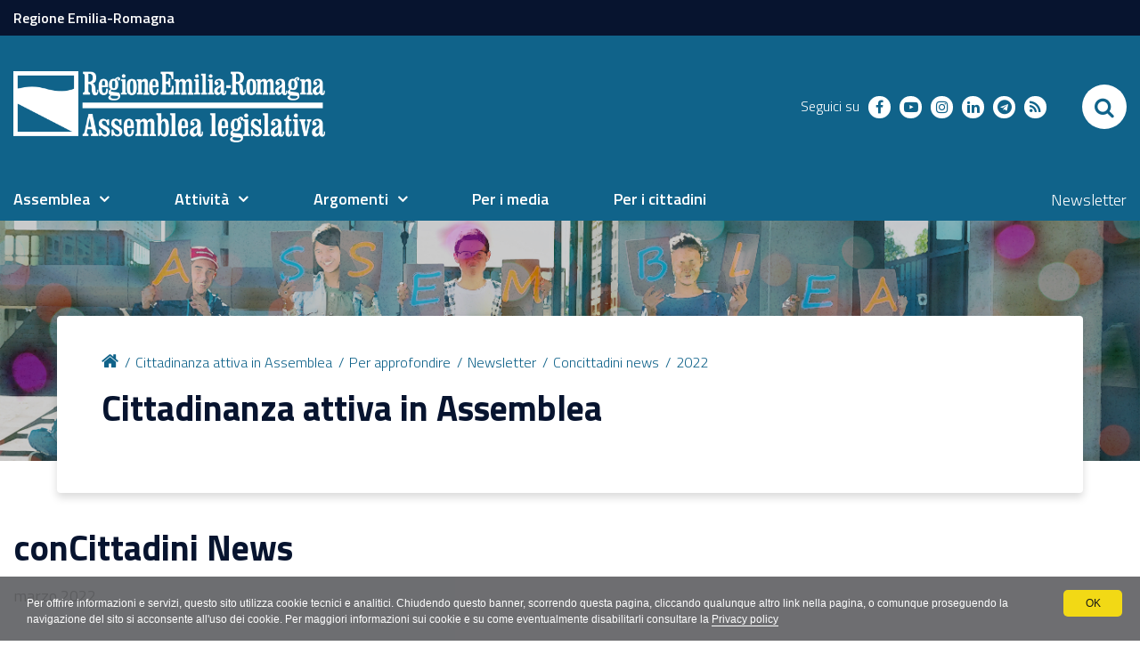

--- FILE ---
content_type: text/html;charset=utf-8
request_url: https://www.assemblea.emr.it/cittadinanza/per-approfondire/newsletter/concittadini-news/2022/concittadini-news-marzo-2022
body_size: 10886
content:
<!DOCTYPE html PUBLIC "-//W3C//DTD XHTML 1.0 Transitional//EN" "http://www.w3.org/TR/xhtml1/DTD/xhtml1-transitional.dtd">
<html xmlns="http://www.w3.org/1999/xhtml" lang="it" xml:lang="it">
<head><base href="https://www.assemblea.emr.it/cittadinanza/per-approfondire/newsletter/concittadini-news/2022/concittadini-news-marzo-2022" /><meta http-equiv="Content-Type" content="text/html; charset=utf-8" /><meta name="description" content="marzo 2022" /><meta name="robots" content="index, follow" /><link rel="canonical" href="https://www.assemblea.emr.it/cittadinanza/per-approfondire/newsletter/concittadini-news/2022/concittadini-news-marzo-2022" /><link rel="stylesheet" type="text/css" media="screen" href="https://www.assemblea.emr.it/portal_css/al_theme_agid/reset-cachekey-e71a56cfa298600f8da83efd20bbc08d.css" /><style type="text/css" media="screen">@import url(https://www.assemblea.emr.it/portal_css/al_theme_agid/base-cachekey-f2f1a55135a6fcde57aa041a5512e36f.css);</style><link rel="stylesheet" type="text/css" media="screen" href="https://www.assemblea.emr.it/portal_css/al_theme_agid/collective.js.jqueryui.custom.min-cachekey-e5a1a3682c8d558075108b547f1c6de7.css" /><style type="text/css" media="screen">@import url(https://www.assemblea.emr.it/portal_css/al_theme_agid/columns-cachekey-fad6d3e543f4e73738c88282671c311d.css);</style><link rel="stylesheet" type="text/css" media="screen" href="https://www.assemblea.emr.it/portal_css/al_theme_agid/resourcetinymce.stylesheetstinymce-cachekey-455d0a56ce66e55efdd1f74ec9f603f2.css" /><style type="text/css">@import url(https://www.assemblea.emr.it/portal_css/al_theme_agid/print-cachekey-51c0ba9f7bb16a5f218c5d791db38aaa.css);</style><link rel="stylesheet" type="text/css" media="screen" href="https://www.assemblea.emr.it/portal_css/al_theme_agid/resourceplone.app.discussion.stylesheetsdiscussion-cachekey-8d209e71b9fc4093b40d6a39a661e50f.css" /><link rel="stylesheet" type="text/css" media="all" href="https://www.assemblea.emr.it/portal_css/al_theme_agid/resourceContentWellPortlets.stylesContentWellPortlets-cachekey-c0978e829b899cd0dde689661ce2bd38.css" /><style type="text/css" media="screen">@import url(https://www.assemblea.emr.it/portal_css/al_theme_agid/resourceredturtle.portlet.content.stylesheetscontent-cachekey-241e49250df390f503d5eab8699ca9a3.css);</style><link rel="stylesheet" type="text/css" media="screen" href="https://www.assemblea.emr.it/portal_css/al_theme_agid/resourceplone.app.jquerytools.dateinput-cachekey-d511b8cb7c888e1514d37705bc78a363.css" /><style type="text/css" media="screen">@import url(https://www.assemblea.emr.it/portal_css/al_theme_agid/resourcecollective.flowplayer.cssflowplayer-cachekey-2c57d22c6ff6001f394b67f71c1d4617.css);</style><style type="text/css">@import url(https://www.assemblea.emr.it/portal_css/al_theme_agid/resourcerer.er_portletpage.stylesheetser_custom_columns-cachekey-179c8203af6ec1047688a4f11f614c9a.css);</style><style type="text/css" media="screen">@import url(https://www.assemblea.emr.it/portal_css/al_theme_agid/resourcerer.al.consigliere.stylesheetsconsigliere_main-cachekey-7c557fb05286e8a1c4ae8f2ebf476076.css);</style><style type="text/css" media="screen">@import url(https://www.assemblea.emr.it/portal_css/al_theme_agid/resourcerer.al.videobiblioteca.stylesheetsrer-al-videobiblioteca-cachekey-df224adfeea61d8f786c39b4123f6273.css);</style><style type="text/css" media="screen">@import url(https://www.assemblea.emr.it/portal_css/al_theme_agid/resourcerer.al.news.stylesheetsbase_al_news-cachekey-a93e683e407db7ee9edddc5d3de1b8e1.css);</style><link rel="stylesheet" type="text/css" media="screen" href="https://www.assemblea.emr.it/portal_css/al_theme_agid/resourcert.bulkmodify.resourcesbulk-modify-cachekey-4b4a6b1ea4a6f437e62267216238cb51.css" /><style type="text/css" media="screen">@import url(https://www.assemblea.emr.it/portal_css/al_theme_agid/resourcerer.al.sedstoreasatfilesedstoreasatfile-cachekey-4821ae5443c9080ac2741e175670422a.css);</style><link rel="stylesheet" type="text/css" media="screen" href="https://www.assemblea.emr.it/portal_css/al_theme_agid/resourcesl_stylesheetssocial_like-cachekey-6ba2c9fbd860787c032caf6cabafefe7.css" /><style type="text/css" media="screen">@import url(https://www.assemblea.emr.it/portal_css/al_theme_agid/resourcerer.sitesearch.stylesheetsbootstrap-nav.min-cachekey-d6b2f57c4c851b8842080a0e8de12c82.css);</style><style type="text/css">@import url(https://www.assemblea.emr.it/portal_css/al_theme_agid/resourceplonetruegallery-portlet-cachekey-41d6917d50a22a5e8967bd2effd8f820.css);</style><link rel="stylesheet" type="text/css" media="all" href="https://www.assemblea.emr.it/portal_css/al_theme_agid/resourcerer.cookieconsent.resourcescookiepolicy-cachekey-759108e6f57d82150da7ec5c996ab49d.css" /><style type="text/css" media="screen">@import url(https://www.assemblea.emr.it/portal_css/al_theme_agid/resourcecollective.editablemenueditablemenu-cachekey-4b2c5c838e439df73702086d24354ba2.css);</style><link rel="stylesheet" type="text/css" href="https://www.assemblea.emr.it/portal_css/al_theme_agid/++resource++al.theme.agid.stylesheets/slick.css" /><link rel="stylesheet" type="text/css" href="https://www.assemblea.emr.it/portal_css/al_theme_agid/++resource++al.theme.agid.stylesheets/slick-theme.css" /><link rel="stylesheet" type="text/css" href="https://www.assemblea.emr.it/portal_css/al_theme_agid/++resource++al.theme.agid.stylesheets/select2.min.css" /><link rel="stylesheet" type="text/css" href="https://www.assemblea.emr.it/portal_css/al_theme_agid/resourceal.theme.agid.stylesheetsmain-cachekey-05768b8b80adebc68e855f45fcdfd49a.css" /><link rel="stylesheet" type="text/css" href="https://www.assemblea.emr.it/portal_css/al_theme_agid/++resource++al.theme.agid.stylesheets/fontawesome/css/font-awesome.min.css" /><script type="text/javascript" src="https://www.assemblea.emr.it/portal_javascripts/al_theme_agid/resourceplone.app.jquery-cachekey-eeafa84a3c09b91b5dcd8d1d5ea7f72a.js"></script><script type="text/javascript" src="https://www.assemblea.emr.it/portal_javascripts/al_theme_agid/resourcecollective.flowplayerflowplayer.min-cachekey-b3e0777b527524a4210dc443fc0d1ca6.js"></script><script type="text/javascript" src="https://www.assemblea.emr.it/portal_javascripts/al_theme_agid/resourcecollective.rtvideo.mediacore.jwplayerjwplayer-cachekey-ad0837f43cda3a30e76361ddd669e8d4.js"></script><script type="text/javascript" src="https://www.assemblea.emr.it/portal_javascripts/al_theme_agid/resourcejquery-ui-i18n-cachekey-6f74ff9ffb60a67c295dc6368c90718a.js"></script><script type="text/javascript" src="https://www.assemblea.emr.it/portal_javascripts/al_theme_agid/collective.js.jqueryui.custom.min-cachekey-074feb930f0ab972bd2e0291d1b06915.js"></script><script type="text/javascript" src="https://www.assemblea.emr.it/portal_javascripts/al_theme_agid/resourcerer_searchpubblicazioni-cachekey-156f3a9284d0dd808d4f3066e17f3775.js"></script><script type="text/javascript" src="https://www.assemblea.emr.it/portal_javascripts/al_theme_agid/resourcesearch_comunicati-cachekey-26f3c4b56df725b2f55d30101f18e987.js"></script><script type="text/javascript" src="https://www.assemblea.emr.it/portal_javascripts/al_theme_agid/resourceplonetruegallery-portlet-cachekey-13cd9c1ac2d950f0bafb822aa94be252.js"></script><script type="text/collective.jsconfiguration.xml" id="cookieconsent-banner-configuration-label"><banner-configuration>
    <accept>OK</accept>
	<reject>Rifiuta</reject>
</banner-configuration>
</script><script type="text/collective.jsconfiguration.json" id="cookieconsent-banner-configuration">{"accept_on_click": false, "cookie_consent_configuration": [{"lang": "it", "privacy_link_url": "https://www.assemblea.emr.it/cittadinanza/per-approfondire/newsletter/footer/note-legali", "text": "Per offrire informazioni e servizi, questo sito utilizza cookie tecnici e analitici. Chiudendo questo banner, scorrendo questa pagina, cliccando qualunque altro link nella pagina, o comunque proseguendo la navigazione del sito si acconsente all'uso dei cookie. Per maggiori informazioni sui cookie e su come eventualmente disabilitarli consultare la <a href=\"https://www.assemblea.emr.it/cittadinanza/per-approfondire/newsletter/footer/note-legali\">Privacy policy</a>"}], "dashboard_url": "https://www.assemblea.emr.it/cittadinanza/per-approfondire/newsletter/@@optout-dashboard", "optout_configuration": [], "here_url": "https://www.assemblea.emr.it/cittadinanza/per-approfondire/newsletter/concittadini-news/2022/concittadini-news-marzo-2022", "actual_url": "https://www.assemblea.emr.it/cittadinanza/per-approfondire/newsletter/concittadini-news/2022/concittadini-news-marzo-2022", "portal_path": "/"}</script><link rel="canonical" href="https://www.assemblea.emr.it/cittadinanza/per-approfondire/newsletter/concittadini-news/2022/concittadini-news-marzo-2022" /><link rel="shortcut icon" type="image/x-icon" href="https://www.assemblea.emr.it/favicon.ico" /><link rel="apple-touch-icon" href="https://www.assemblea.emr.it/touch_icon.png" /><script type="text/javascript">
        jQuery(function($){
            $.datepicker.setDefaults(
                jQuery.extend($.datepicker.regional['it'],
                {dateFormat: 'dd/mm/yy'}));
        });
        </script><link rel="search" href="https://www.assemblea.emr.it/@@search" title="Cerca nel sito" /><style type="text/css">#subsiteTitle {background-image:url(https://www.assemblea.emr.it/cittadinanza/image)}#contentCarousel {}
        #subsiteTitle #subsiteTitleWrapper {
            border-bottom: 6px solid ;
        }
        </style><link rel="stylesheet" href="https://www.assemblea.emr.it/++resource++al.theme.agid.stylesheets/fonts.css" /><meta name="viewport" content="width=device-width, initial-scale=0.6666, maximum-scale=1.0, minimum-scale=0.6666" /><meta name="generator" content="Plone - http://plone.org" />
    <meta charset="utf-8" />
    <meta http-equiv="X-UA-Compatible" content="IE=edge" />
    <title>conCittadini News  — Assemblea legislativa. Regione Emilia-Romagna</title>

   <!-- <link href="./flaticon/flaticon.css" rel="stylesheet">
    <link href="./bootstrap.css" rel="stylesheet">
    <link href="./fontawesome/css/font-awesome.min.css" rel="stylesheet">
    <link href="./al.css?v=152" rel="stylesheet">
    <link href="./al_responsive.css?v=152" rel="stylesheet">
    <link href="./al_print.css?v=152" rel="stylesheet" media="print">-->


    
    <!-- HTML5 Shim and Respond.js IE8 support of HTML5 elements and media queries -->
    <!-- WARNING: Respond.js doesn't work if you view the page via file:// -->
    <!--[if lt IE 9]>
    <script src="https://oss.maxcdn.com/libs/html5shiv/3.7.0/html5shiv.js"></script>
    <script src="https://oss.maxcdn.com/libs/respond.js/1.4.2/respond.min.js"></script>
    <![endif]-->
    <!-- Bootstrap JavaScript -->
    <!-- <script src="./js/bootstrap.min.js"></script>
    <script src="./js/rtfixes.js"></script> -->
    <script src="/++theme++al_theme_agid/js/al-theme-agid.js"></script>
</head>

<body class="template-document_view portaltype-document site-assemblealegislativa section-cittadinanza subsection-per-approfondire subsection-per-approfondire-newsletter subsection-per-approfondire-newsletter-concittadini-news userrole-anonymous"><div id="visual-portal-wrapper"><div id="portal-top" class="row"><div class="cell width-full position-0"><div id="skip-link"><a accesskey="2" href="https://www.assemblea.emr.it/cittadinanza/per-approfondire/newsletter/concittadini-news/2022/concittadini-news-marzo-2022#content">Skip to Main Content</a></div><div id="portal-personaltools-wrapper"></div><div id="header-small"><div class="container"><a href="https://www.regione.emilia-romagna.it/">Regione Emilia-Romagna</a></div></div><header id="portal-header"><div class="portalHeaderContent"><div class="plone-navbar-header"><button type="button" class="plone-navbar-toggle" aria-controls="portal-mainnavigation" aria-expanded="false"><span class="sr-only">Toggle navigation</span><i class="fa fa-bars"></i></button></div><a id="portal-logo" title="Assemblea legislativa. Regione Emilia-Romagna" accesskey="1" href="https://www.assemblea.emr.it"><img src="https://www.assemblea.emr.it/++resource++al.theme.agid.images/logo_assemblea_legislativa-bianco.png" alt="" /></a><div class="search-social-wrapper"><div id="header-social"><p>Seguici su</p><ul><li><a href="https://www.facebook.com/assemblealegislativa/" title="facebook - apri in una nuova scheda" class="social" target="_blank"><i class="fa fa-facebook-f"></i><span>facebook</span></a></li><!-- <li>
            <a href="https://twitter.com/AssembleaER" title="twitter - apri in una nuova scheda" class="social" target="_blank">
                <i class="twitter"></i>
                <span>twitter</span>
            </a>
        </li> --><li><a href="https://www.youtube.com/user/assemblealegER/" title="youtube - apri in una nuova scheda" class="social" target="_blank"><i class="fa fa-youtube-play"></i><span>youtube</span></a></li><li><a href="https://www.instagram.com/assemblea_er/" title="instagram - apri in una nuova scheda" class="social" target="_blank"><i class="fa fa-instagram"></i><span>instagram</span></a></li><li><a href="https://www.linkedin.com/company/assemblea-legislativa-emilia-romagna/" title="linkedin - apri in una nuova scheda" class="social" target="_blank"><i class="fa fa-linkedin"></i><span>linkedin</span></a></li><li><a href="https://t.me/AssembleaLegislativaER" title="telegram - apri in una nuova scheda" class="social" target="_blank"><i class="fa fa-telegram"></i><span>telegram</span></a></li><li><a href="https://cronacabianca.eu/feed/" title="rss - apri in una nuova scheda" class="social" target="_blank"><i class="fa fa-rss"></i><span>RSS</span></a></li></ul></div><div id="portal-searchbox"><form id="nolivesearchGadget_form" action="https://www.assemblea.emr.it/@@search"><div class="LSBox"><label class="hiddenStructure" for="nolivesearchGadget">Cerca nel sito</label><input name="SearchableText" type="text" size="18" title="Cerca nel sito" placeholder="Cerca nel sito" accesskey="4" class="searchField" id="nolivesearchGadget" /><input class="searchButton" type="submit" value="Cerca" /><div class="searchSection"><input id="searchbox_currentfolder_only" class="noborder" type="checkbox" name="path" value="/assemblealegislativa/cittadinanza/per-approfondire/newsletter/concittadini-news/2022" /><label for="searchbox_currentfolder_only" style="cursor: pointer">solo nella sezione corrente</label></div><div class="LSResult" id="LSResult"><div class="LSShadow" id="LSShadow"></div></div></div></form><div id="portal-advanced-search" class="hiddenStructure"><a href="https://www.assemblea.emr.it/@@search" accesskey="5">Ricerca avanzata…</a></div></div><button id="search-toggle" aria-controls="portal-searchbox" aria-label="Apri/chiudi ricerca" title="Apri/chiudi ricerca"><i class="fa fa-search"></i><span class="close-icon"><svg xmlns="http://www.w3.org/2000/svg" aria-hidden="true" focusable="false" data-prefix="far" data-icon="times" role="img" viewBox="0 0 320 512" width="30px" height="30px" class="svg-inline--fa fa-times fa-w-10"><path fill="currentColor" d="M207.6 256l107.72-107.72c6.23-6.23 6.23-16.34 0-22.58l-25.03-25.03c-6.23-6.23-16.34-6.23-22.58 0L160 208.4 52.28 100.68c-6.23-6.23-16.34-6.23-22.58 0L4.68 125.7c-6.23 6.23-6.23 16.34 0 22.58L112.4 256 4.68 363.72c-6.23 6.23-6.23 16.34 0 22.58l25.03 25.03c6.23 6.23 16.34 6.23 22.58 0L160 303.6l107.72 107.72c6.23 6.23 16.34 6.23 22.58 0l25.03-25.03c6.23-6.23 6.23-16.34 0-22.58L207.6 256z" class=""></path></svg></span><span class="sr-only">SEARCH</span></button></div></div></header><header id="portal-header-sections"><div class="portalHeaderContent"><nav aria-label="Sezioni" class="globalnavWrapper" id="main-navigation"><div class="globalnavClose"><button id="globalnav-close" aria-controls="menu" aria-label="Esci dalla navigazione" title="Esci dalla navigazione"><span class="icon" aria-hidden="true"><svg aria-hidden="true" focusable="false" data-prefix="far" data-icon="times" role="img" xmlns="http://www.w3.org/2000/svg" viewbox="0 0 320 512" width="30px" height="30px" class="svg-inline--fa fa-times fa-w-10"><path fill="currentColor" d="M207.6 256l107.72-107.72c6.23-6.23 6.23-16.34 0-22.58l-25.03-25.03c-6.23-6.23-16.34-6.23-22.58 0L160 208.4 52.28 100.68c-6.23-6.23-16.34-6.23-22.58 0L4.68 125.7c-6.23 6.23-6.23 16.34 0 22.58L112.4 256 4.68 363.72c-6.23 6.23-6.23 16.34 0 22.58l25.03 25.03c6.23 6.23 16.34 6.23 22.58 0L160 303.6l107.72 107.72c6.23 6.23 16.34 6.23 22.58 0l25.03-25.03c6.23-6.23 6.23-16.34 0-22.58L207.6 256z" class=""></path></svg></span><span class="sr-only">chiudi</span></button></div><ul role="menubar" id="portal-globalnav"><li id=" portaltab-0" class="plain"><a href="#" class="menuTabLink" data-tabid="0" aria-haspopup="true" aria-expanded="false" role="menuitem"><span>Assemblea</span></a></li><li id=" portaltab-1" class="plain"><a href="#" class="menuTabLink" data-tabid="1" aria-haspopup="true" aria-expanded="false" role="menuitem"><span>Attività</span></a></li><li id=" portaltab-2" class="plain"><a href="#" class="menuTabLink" data-tabid="2" aria-haspopup="true" aria-expanded="false" role="menuitem"><span>Argomenti</span></a></li><li id=" portaltab-3" class="plain"><a href="https://www.cronacabianca.eu" class="menuTabLink clickandgo" data-tabid="3"><span>Per i media</span></a></li><li id=" portaltab-4" class="plain"><a href="https://www.assemblea.emr.it/attivita/servizi-al-cittadino" class="menuTabLink clickandgo" data-tabid="4"><span>Per i cittadini</span></a></li></ul></nav><div id="secondary-menu"><ul><li id="secondarymenu-newsletter"><a href="https://www.assemblea.emr.it/newsletter-al" title="Newsletter">Newsletter</a></li></ul></div></div></header><div id="subsiteTitle"><div id="subsiteTitleWrapper"><h2>Cittadinanza attiva in Assemblea</h2></div></div><div class="contentwellportlets row" id="portlets-in-header"></div><div id="portal-breadcrumbs"><div id="portal-breadcrumbs-wrapper"><ol><li id="breadcrumbs-home"><a title="Home" href="https://www.assemblea.emr.it"><i class="fa fa-home"></i></a></li><li id="breadcrumbs-1"><a href="https://www.assemblea.emr.it/cittadinanza">Cittadinanza attiva in Assemblea</a></li><li id="breadcrumbs-2"><a href="https://www.assemblea.emr.it/cittadinanza/per-approfondire">Per approfondire</a></li><li id="breadcrumbs-3"><a href="https://www.assemblea.emr.it/cittadinanza/per-approfondire/newsletter">Newsletter</a></li><li id="breadcrumbs-4"><a href="https://www.assemblea.emr.it/cittadinanza/per-approfondire/newsletter/concittadini-news">Concittadini news</a></li><li id="breadcrumbs-5"><a href="https://www.assemblea.emr.it/cittadinanza/per-approfondire/newsletter/concittadini-news/2022">2022</a></li><li id="breadcrumbs-6"></li></ol></div></div></div></div><div id="portal-columns" class="row"><div id="portal-column-content" class="cell width-full position-0"><div id="viewlet-above-content"><div class="contentwellportlets row" id="portlets-above"></div></div><div class=""><dl class="portalMessage info" id="kssPortalMessage" style="display:none"><dt>Info</dt><dd></dd></dl><div id="content"><div id="viewlet-above-content-title"></div><h1 id="parent-fieldname-title" class="documentFirstHeading">
                    conCittadini News 
                </h1><div id="viewlet-below-content-title"><div class="contentwellportlets row" id="portlets-below-title"></div></div><div id="parent-fieldname-description" class="documentDescription">
                   marzo 2022
                </div><div id="viewlet-above-content-body"></div><div id="content-core"><div class="" id="parent-fieldname-text-c68099369779479580fdd0ba16f20e0a"><h3 class="mceContentBody documentContent template-structured_document_view portaltype-structured-document site-assemblealegislativa section-cittadinanza subsection-per-approfondire subsection-per-approfondire-newsletter subsection-per-approfondire-newsletter-concittadini-news icons-on userrole-authenticated userrole-gestoreportlet userrole-reader userrole-member userrole-contributor userrole-erportletpagemanager userrole-editor userrole-alvideoviewer userrole-gestoreportlet-adv userrole-reviewer userrole-localnewslettermanager userrole-owner">Primo piano</h3><hr /><p><img src="https://www.assemblea.emr.it/cittadinanza/per-approfondire/newsletter/concittadini-news/img/immagini/primo-piano" alt="Primo piano" class="image-inline" title="Primo piano" /></p><ul><li><strong><a class="external-link" href="https://www.assemblea.emr.it/cittadinanza/concittadini/cittadinanza/concittadini/Edizione-21-22/notizie-concittadini-21-22/marzo-2022/i-progetti-di-concittadini-alla-201csettimana-della-legalita-2022201d" target="_blank" title="">“Settimana della legalità 2022”, dal 18 al 25 marzo 2022</a></strong> - Tutti i progetti del progetto regionale conCittadini.</li><li><strong><a class="external-link" href="https://www.assemblea.emr.it/cittadinanza/concittadini/Edizione-21-22/notizie-concittadini-21-22/marzo-2022/concittadini-verso-il-traguardo-con-la-relazione-finale" target="_blank" title="">conCittadini verso il traguardo con la Relazione finale</a> </strong>- Il termine per l’invio è il 20 aprile.</li><li><span id="docs-internal-guid-561cf9ef-7fff-b383-19fa-e9bf8d8a3b35"><a class="external-link" href="https://www.assemblea.emr.it/cittadinanza/cittadinanza/concittadini/Edizione-21-22/notizie-concittadini-21-22/marzo-2022/201cclimate-change201d-2mila-partecipanti-al-webinar-su-clima-e-migrazioni" target="_blank" title=""><strong>“Climate change: non solo una questione ambientale”</strong></a>- 2mila partecipanti al webinar su clima e migrazioni organizzato da conCittadini con Amici dei Popoli.</span></li></ul><h3 class="mceContentBody documentContent template-structured_document_view portaltype-structured-document site-assemblealegislativa section-cittadinanza subsection-per-approfondire subsection-per-approfondire-newsletter subsection-per-approfondire-newsletter-concittadini-news icons-on userrole-authenticated userrole-gestoreportlet userrole-reader userrole-member userrole-contributor userrole-erportletpagemanager userrole-editor userrole-alvideoviewer userrole-gestoreportlet-adv userrole-reviewer userrole-localnewslettermanager userrole-owner">Agenda</h3><hr /><h3 class="mceContentBody documentContent template-structured_document_view portaltype-structured-document site-assemblealegislativa section-cittadinanza subsection-per-approfondire subsection-per-approfondire-newsletter subsection-per-approfondire-newsletter-concittadini-news icons-on userrole-authenticated userrole-gestoreportlet userrole-reader userrole-member userrole-contributor userrole-erportletpagemanager userrole-editor userrole-alvideoviewer userrole-gestoreportlet-adv userrole-reviewer userrole-localnewslettermanager userrole-owner"><span><img src="https://www.assemblea.emr.it/cittadinanza/per-approfondire/newsletter/concittadini-news/img/immagini/agenda" alt="Agenda" class="image-inline" title="Agenda" /></span></h3><ul><li><span id="docs-internal-guid-8bfe7c3e-7fff-d878-2800-c4f38d120aee"><strong><a class="external-link" href="https://www.assemblea.emr.it/cittadinanza/concittadini/Edizione-21-22/notizie-concittadini-21-22/marzo-2022/progetto-201ctestimoni-del-passato201d-inaugura-la-mostra-201cstelle-senza-un-cielo-bambini-nella-shoah201d" target="_blank" title="">“Testimoni del passato”: a Imola la mostra “Stelle senza un cielo. Bambini nella Shoah”</a></strong> - Dal 15 marzo al 13 aprile presso lo spazio espositivo della scuola primaria B. Bizzi e scuola di I grado L. Orsini.</span></li><li><span><span id="docs-internal-guid-d62c2abb-7fff-e603-9ede-b5c268edebd4"><strong><a class="external-link" href="https://www.assemblea.emr.it/cittadinanza/concittadini/Edizione-21-22/notizie-concittadini-21-22/marzo-2022/che-genere-di-sport-per-giocare-alla-pari-percorso-educativo-gratuito-per-docenti-e-operatori-sportivi" target="_blank" title="">Che genere di sport per giocare alla pari? Percorso educativo gratuito per docenti e operatori sportivi</a></strong>- 16, 23, 30 marzo e 6, 13 aprile. Quattro incontri online, più un convegno pubblico, organizzati dall’Associazione Femminile Maschile Plurale di Ravenna.</span></span></li><li><span id="docs-internal-guid-0a841fb1-7fff-15c2-74db-6f8c7a8790bb"><strong><a class="external-link" href="https://www.assemblea.emr.it/cittadinanza/cittadinanza/concittadini/Edizione-21-22/notizie-concittadini-21-22/marzo-2022/201crete-piacenza-2021-22201d-da-cittadini-italiani-a-cittadini-del-mondo" target="_blank" title="">“Rete Piacenza 2021-22: da cittadini italiani a cittadini del Mondo” </a></strong>- Il 17 marzo presentazione del libro “Renzo Modiano: di razza ebraica”.</span><span><span></span></span></li><li><span><span id="docs-internal-guid-97d28d30-7fff-17aa-2dd1-3aec31eb89d2"><span><strong><a class="external-link" href="https://www.assemblea.emr.it/cittadinanza/concittadini/Edizione-21-22/notizie-concittadini-21-22/marzo-2022/201ccome-proteggere-il-clima-il-ruolo-della-legalita-nella-tutela-dellambiente201d" target="_blank" title="">“Come proteggere il clima? Il ruolo della legalità nella tutela dell'ambiente”</a></strong> - Il 25 e 27 marzo due appuntamenti a Faenza del progetto promosso dall’associazione Prometeo.</span></span></span></li><li><span><span><a class="external-link" href="https://www.assemblea.emr.it/cittadinanza/concittadini/Edizione-21-22/memoria/memoria%2021-22" target="_blank" title=""><strong>"Memorie sepolte, vite riemerse": ciclo di incontri per riflettere sui meccanismi di costruzione, rimozione e restituzione della memoria in alcuni paesi europei</strong></a>- 4 e 11 aprile, due incontri a cura di Yad Vashem, Yahad-In Unum e Assemblea legislativa della Regione Emilia-Romagna.</span></span></li><li><span><span><span><span id="docs-internal-guid-96f4a0c0-7fff-d0d9-f058-e61909ea5e06"><span><strong><a class="external-link" href="https://www.assemblea.emr.it/cittadinanza/concittadini/Edizione-21-22/notizie-concittadini-21-22/marzo-2022/libera-costituzione-una-giornata-di-formazione-per-i-maturandi-sui-processi-per-mafia-in-emilia-romagna" target="_self" title="">“Libera Costituzione: la Costituzione come primo testo antimafia”</a></strong> - Il 9 aprile una giornata di formazione online per i maturandi sui processi per mafia in Emilia-Romagna.</span></span></span></span></span></li><li><span><span><span><span><span><span id="docs-internal-guid-0c72843f-7fff-eb57-8f9d-3157d515d3b5"><strong><a class="external-link" href="https://www.assemblea.emr.it/cittadinanza//cittadinanza/concittadini/Edizione-21-22/notizie-concittadini-21-22/marzo-2022/i-prossimi-incontri-del-progetto-di-educazione-alla-cittadinanza-attiva-201cres-publica201d" target="_blank" title="">“Res Publica - Educazione alla cittadinanza attiva”</a> </strong>- Il 7 e 9 aprile due appuntamenti all'Istituto comprensivo "Sergio Neri" di Concordia sulla Secchia (Mo).</span></span></span></span></span></span></li></ul><h3 class="mceContentBody documentContent template-structured_document_view portaltype-structured-document site-assemblealegislativa section-cittadinanza subsection-per-approfondire subsection-per-approfondire-newsletter subsection-per-approfondire-newsletter-concittadini-news icons-on userrole-authenticated userrole-gestoreportlet userrole-reader userrole-member userrole-contributor userrole-erportletpagemanager userrole-editor userrole-alvideoviewer userrole-gestoreportlet-adv userrole-reviewer userrole-localnewslettermanager userrole-owner"><span id="docs-internal-guid-607cda6b-7fff-167c-fd9d-a8d7e457102c"><span>Dalla comunità di conCittadini </span></span></h3><hr /><p><img src="https://www.assemblea.emr.it/cittadinanza/per-approfondire/newsletter/concittadini-news/img/immagini/dalla-comunita-di-concittadini" alt="Dalla comunità di conCittadini" class="image-inline" title="Dalla comunità di conCittadini" /></p><ul><li><strong><a class="external-link" href="https://www.assemblea.emr.it/cittadinanza/concittadini/Edizione-21-22/notizie-concittadini-21-22/marzo-2022/comune-di-ravenna-" target="_blank" title="">Comune di Ravenna, “La Consulta delle Ragazze e dei Ragazzi XXII edizione: anticorpi educativi”</a></strong> - L’ambiente è il tema discusso nell’ultima seduta della Consulta.</li><li><span><span><span id="docs-internal-guid-3dd5c1ab-7fff-e370-bae0-038e110d474f"><strong><a class="external-link" href="https://www.assemblea.emr.it/cittadinanza/cittadinanza/concittadini/Edizione-21-22/notizie-concittadini-21-22/marzo-2022/anpi-di-guastalla-re-concorso-video-fotografico-201cla-costituzione-piu-bella-del-mondo201d" target="_blank" title="">ANPI di Guastalla (Re), concorso video-fotografico “La Costituzione più bella del Mondo” </a></strong>- Tema: la parità di genere fra uomo e donna. C’è tempo fino al 2 maggio per partecipare.</span></span></span></li><li><span id="docs-internal-guid-c48c8dbe-7fff-ee8d-566f-a68f2cbfa714"><strong><a class="external-link" href="https://www.assemblea.emr.it/cittadinanza/concittadini/Edizione-21-22/notizie-concittadini-21-22/marzo-2022/associazione-arma-aeronautica" target="_blank" title="">Associazione Arma Aeronautica di Bologna, morire per la pace nell’eccidio di Kindu</a></strong>- L’omaggio degli studenti alla memoria degli aviatori caduti in Congo, nel 1961.</span><span><span><span></span></span></span></li><li><span><span id="docs-internal-guid-2fe46bf8-7fff-8079-72f2-34604bef1f4d"><strong><a class="external-link" href="https://www.assemblea.emr.it/cittadinanza/concittadini/Edizione-21-22/notizie-concittadini-21-22/marzo-2022/anvcg-rimini-continua-il-progetto-201cpromemoria-per-futuri-cittadini201d" target="_blank" title="">ANVCG Rimini, continua il progetto “Promemoria per futuri Cittadini”</a></strong>- Studenti italiani e francesi e loro docenti si sono confrontati sul tema dei conflitti contemporanei.</span></span></li><li><span id="docs-internal-guid-7fa5b30b-7fff-bc30-7cad-86b3a5b95957"><span><strong><a class="external-link" href="https://www.assemblea.emr.it/cittadinanza/cittadinanza/concittadini/Edizione-21-22/notizie-concittadini-21-22/marzo-2022/fondazione-ruffilli-citizenkit-7-il-cittadino-europeo" target="_blank" title="">Fondazione Ruffilli di Forlì, #Citizenkit 7: il "cittadino europeo"</a></strong> - Il cittadino europeo di fronte alla sostenibilità etica e strutturale del proprio welfare e del proprio sviluppo.</span></span></li><li><span id="docs-internal-guid-7fa5b30b-7fff-bc30-7cad-86b3a5b95957"><span></span></span><a class="external-link" href="https://www.assemblea.emr.it/cittadinanza/concittadini/Edizione-21-22/notizie-concittadini-21-22/marzo-2022/prosegue-il-progetto-corpogiochi-body-attack-giochi-domestici-per-congiunti-elastici" target="_blank" title=""><strong>Progetto CorpoGiochi - Body Attack- Giochi domestici per congiunti elastici</strong></a>- L’associazione Cantieri Danza di Ravenna ha realizzato il video “Resti la voglia di vicinanza”.</li></ul><ul><li><span id="docs-internal-guid-895c7dee-7fff-cca9-d545-bb3ca852bc08"><strong><a class="external-link" href="https://www.assemblea.emr.it/cittadinanza/concittadini/Edizione-21-22/notizie-concittadini-21-22/marzo-2022/carnevale-dei-fantaveicoli-" target="_blank" title="">Carnevale dei Fantaveicoli, una mostra sulle «biciclette d’autore»</a></strong> - L’iniziativa alla scuola d’infanzia Carducci di Imola ha ricevuto il premio per la categoria “Bicicletta d’autore”.</span> </li><li><strong><a class="external-link" href="https://www.assemblea.emr.it/cittadinanza/concittadini/Edizione-21-22/notizie-concittadini-21-22/marzo-2022/comune-di-bologna-201ctracce-di-memoria-nel-cinema-2013-tra-narrazione-e-dialogo201d" target="_blank" title="">Comune di Bologna, “Tracce di memoria nel cinema – tra narrazione e dialogo”</a></strong> - Proiezione di una selezione di cortometraggi sulla memoria.</li></ul><p> </p></div></div><div id="viewlet-below-content-body"><div class="contentwellportlets row" id="portlets-below"></div></div></div></div><div id="viewlet-below-content"><div class="visualClear"><!-- --></div><div class="documentActions"><p class="hiddenStructure">Azioni sul documento</p><ul><li id="document-action-print"><a href="javascript:this.print();" title="">Stampa</a></li></ul></div></div></div></div><dl class="portlet rerPortletAdvancedStatic valuta-sito"><div class="card"><dt class="portletHeader"><span class="portletTopLeft"></span><span class="tile">Valuta il sito</span><span class="portletTopRight"></span></dt><dd class="portletItem"><p><a data-val="contact-info" href="https://www.assemblea.emr.it/contact-info" data-linktype="external" title="Valuta questo sito"><span class="valuta-sito-content"><span class="valuta-sito-text">Non hai trovato quello che cerchi ?</span></span></a></p><span class="portletBottomLeft"></span><span class="portletBottomRight"></span></dd></div></dl><div id="portal-footer-wrapper" class="row"><div class="cell width-full position-0"><div id="footer-wrapper"><div class="contentwellportlets row" id="portlets-footer"><div class="cell FooterPortletManager1 width-full position-0 num-portlets-4"><div id="portletwrapper-436f6e74656e7457656c6c506f72746c6574732e466f6f746572506f72746c65744d616e61676572310a636f6e746578740a2f617373656d626c65616c656769736c61746976610a76616c7574612d696c2d7369746f" class="portletWrapper kssattr-portlethash-436f6e74656e7457656c6c506f72746c6574732e466f6f746572506f72746c65744d616e61676572310a636f6e746578740a2f617373656d626c65616c656769736c61746976610a76616c7574612d696c2d7369746f"></div><div id="portletwrapper-436f6e74656e7457656c6c506f72746c6574732e466f6f746572506f72746c65744d616e61676572310a636f6e746578740a2f617373656d626c65616c656769736c61746976610a6c6f676f2d616c" class="portletWrapper kssattr-portlethash-436f6e74656e7457656c6c506f72746c6574732e466f6f746572506f72746c65744d616e61676572310a636f6e746578740a2f617373656d626c65616c656769736c61746976610a6c6f676f2d616c"><dl class="portlet rerPortletAdvancedStatic footer-logo"><div class="card"><dt class="portletHeader"><span class="portletTopLeft"></span><span class="tile">Logo AL</span><span class="portletTopRight"></span></dt><dd class="portletItem"><div><p><a class="logo-al" href="https://www.assemblea.emr.it/"><img alt="Logo AL" src="++resource++al.theme.agid.images/logo_assemblea_legislativa-bianco.png" /></a></p></div><span class="portletBottomLeft"></span><span class="portletBottomRight"></span></dd></div></dl></div><div id="portletwrapper-436f6e74656e7457656c6c506f72746c6574732e466f6f746572506f72746c65744d616e61676572310a636f6e746578740a2f617373656d626c65616c656769736c61746976610a636f6e74617474692d616c" class="portletWrapper kssattr-portlethash-436f6e74656e7457656c6c506f72746c6574732e466f6f746572506f72746c65744d616e61676572310a636f6e746578740a2f617373656d626c65616c656769736c61746976610a636f6e74617474692d616c"><dl class="portlet rerPortletAdvancedStatic"><div class="card"><dt class="portletHeader"><span class="portletTopLeft"></span><span class="tile">Contatti AL</span><span class="portletTopRight"></span></dt><dd class="portletItem"><div class="colonna-1-di-4"><h3>Contatti</h3><p><strong>Assemblea legislativa</strong><br />Viale Aldo Moro, 50<strong><br /></strong>40127 Bologna<br /><strong>Centralino </strong> <a href="tel:+0515275226">051 5275226</a><br /><a class="external-link" href="http://wwwservizi.regione.emilia-romagna.it/cercaregione/Default.aspx?cons=1" target="_self" title="Cerca telefoni e indirizzi">Cerca telefoni e indirizzi</a></p><h3><a class="external-link" href="http://www.regione.emilia-romagna.it/urp" target="_self" title="Vai alla pagina dell'Ufficio relazioni con il pubblico" data-linktype="internal" data-val="03b21f5dbc71a6f80c61cd38fa914625">URP</a></h3><p><span>Orari</span>: lun.-ven. 9-13; <br />lun. e giov. 14.30-16.30<span><br />Numero verde: </span><a href="tel:+39.800662200">800.66.22.00<br /></a><a href="fax:+39.0514689664">fax 051 4689664<br /></a><span>Scrivici</span>: <a class="email-link" href="mailto:urp@regione.emilia-romagna.it" target="_self" title="Scrivi a Urp Regione Emilia-Romagna" data-linktype="email" data-val="urp@regione.emilia-romagna.it" data-subject="">e-mail</a> - <a class="email-link" href="mailto:urp@postacert.regione.emilia-romagna.it" target="_self" title="Scrivi a Pec Urp Regione ER" data-linktype="email" data-val="urp@postacert.regione.emilia-romagna.it" data-subject="">PEC</a></p></div><div class="colonna-1-di-4"><h3>Trasparenza</h3><ul><li><a class="external-link" href="http://trasparenza.regione.emilia-romagna.it/" target="_self" title="Vai alla pagina dell'Amministrazione trasparente" data-linktype="external" data-val="http://trasparenza.regione.emilia-romagna.it/">Amministrazione trasparente</a></li><li><a class="external-link" href="https://trasparenza.regione.emilia-romagna.it/altri-contenuti/prevenzione-della-corruzione/alcorruzione/segnalare-illeciti-al" target="_self" title="Segnala illeciti">Segnala illeciti</a></li><li><a title="Vai alla pagina degli Accessi agli atti" href="https://www.assemblea.emr.it/footer/foia-accesso-agli-atti" class="internal-link" target="_self">Foia - Accesso agli atti</a> </li><li><a data-linktype="internal" target="_self" title="Vai alle note legali" href="https://www.assemblea.emr.it/footer/note-legali" data-val="&quot;c14e87555045aba2c30b55d09f39ee55" class="internal-link">Note legali</a> e <a title="Vai ai copyright" href="https://www.assemblea.emr.it/footer/note-legali/copyright" class="internal-link" target="_self">Copyrights</a></li><li><a data-linktype="internal" target="_self" title="Vai alla pagina della privacy policy" href="https://www.assemblea.emr.it/footer/note-legali/privacy" data-val="4dcbbc33943d88cf05243ed259064604" class="internal-link">Privacy policy</a></li><li><a data-linktype="internal" target="_self" title="Vai alla pagina dei cookies" href="https://www.assemblea.emr.it/footer/note-legali/cookies" data-val="4dcbbc33943d88cf05243ed259064604" class="internal-link">Cookies</a></li></ul><p> </p><h3><a title="Vai alla pagina delle Certificazioni" href="https://www.assemblea.emr.it/attivita-1/qualita" class="internal-link" target="_self">Certificazioni</a></h3></div><div class="colonna-1-di-4"><h3>Redazione</h3><ul><li><a title="Vai alla pagina del responsabile del sito" href="https://www.assemblea.emr.it/footer/note-legali/redazione-web/responsabile" class="internal-link" target="_self">Responsabile sito</a> </li><li><a title="Vai ai credits" href="https://www.assemblea.emr.it/footer/note-legali/redazione-web/credits" class="internal-link" target="_self">Credits</a> - <a title="Contatta l'Assemblea" href="https://www.assemblea.emr.it/attivita-1/servizi-al-cittadino/servizi-e-contatti" class="internal-link" target="_self">Scrivici</a></li><li><a title="Vai alla pagina dell'accessibilità" href="https://www.assemblea.emr.it/footer/note-legali/redazione-web/accessibilita" class="internal-link" target="_self">Accessibilità</a> e <a title="Vai alla pagina RSS" href="https://www.assemblea.emr.it/footer/note-legali/redazione-web/rss-dal-portale" class="internal-link" target="_self">RSS</a></li><li><a class="external-link" href="https://orma.regione.emilia-romagna.it/pagine/home.aspx" target="_self" title="Vai alla pagina Intranet">Intranet</a></li></ul></div><div class="colonna-1-di-4"><h3>SEGUICI SU</h3><ul class="footer-social"><li><a class="fb external-link" href="https://www.facebook.com/assemblealegislativa/" target="_blank" title="Vai alla pagina Facebook dell'Assemblea"><i class="fa fa-facebook"></i><span class="social">Facebook</span></a></li><li><a class="tw external-link" href="https://twitter.com/AssembleaER" target="_blank" title="Vai alla pagina X dell'Assemblea"><i class="twitter"></i><span class="social">Twitter</span></a></li><li><a class="yt external-link" href="https://www.youtube.com/user/assemblealegER/" target="_blank" title="Vai alla pagina Youtube dell'Assemblea"><i class="fa fa-youtube-play"></i><span class="social">Youtube</span></a></li><li><a class="ig external-link" href="https://www.instagram.com/assemblea_er/" target="_blank" title="Vai alla pagina Instagram dell'Assemblea"><i class="fa fa-instagram"></i><span class="social">Instagram</span></a></li><li><a class="ln external-link" href="https://www.linkedin.com/company/assemblea-legislativa-emilia-romagna/" target="_blank" title="Vai alla pagina Linkedin dell'Assemblea"><i class="fa fa-linkedin"></i><span class="social">LinkedIn</span></a></li><li><a class="telegram external-link" href="https://t.me/AssembleaLegislativaER" target="_blank" title="Vai al canale Telegram dell'Assemblea"><i class="fa fa-telegram"></i><span class="social">Telegram</span></a></li><li><a class="rss external-link" href="https://cronacabianca.eu/feed/" target="_blank" title="rss"><i class="fa fa-rss"></i><span class="social">RSS</span></a></li></ul></div><span class="portletBottomLeft"></span><span class="portletBottomRight"></span></dd></div></dl></div><div id="[base64]" class="portletWrapper [base64]"><dl class="portlet rerPortletAdvancedStatic footer-small"><div class="card"><dt class="portletHeader"><span class="portletTopLeft"></span><span class="tile"></span><span class="portletTopRight"></span></dt><dd class="portletItem"><ul><li><a class="external-link" href="https://www.assemblea.emr.it/sitemap" target="_self" title="">Mappa del sito</a></li></ul><span class="portletBottomLeft"></span><span class="portletBottomRight"></span></dd></div></dl></div></div></div><!-- Piwik Prod --><script type="text/javascript">
var pkBaseURL = ("https://statisticheweb.regione.emilia-romagna.it/analytics/");
document.write(unescape("%3Cscript src='" + pkBaseURL + "piwik.js' type='text/javascript'%3E%3C/script%3E"));
</script><script type="text/javascript">
var index1 = location.href.indexOf("applicazioni.regione.emilia-romagna.it");
var index2 = location.href.indexOf("applicazionitest.regione.emilia-romagna.it");
var index3 = location.href.indexOf("cm.regione.emilia-romagna.it");
var index4 = location.href.indexOf("test-www.regione.emilia-romagna.it");
var index5 = location.href.indexOf("internostest.regione.emilia-romagna.it");
var index6 = location.href.indexOf("localhost");
var index7 = location.href.indexOf("//10.");
function pageLoaded()
{
try {
var piwikTracker = Piwik.getTracker(pkBaseURL + "piwik.php", 12);
piwikTracker.setDocumentTitle(document.domain + "/" + document.title);
piwikTracker.trackPageView();
piwikTracker.enableLinkTracking();
} catch( err ) {}
}
if (index1==-1 && index2==-1 && index3==-1 && index4==-1 && index5==-1 && index6==-1 && index7==-1) 
{
document.onload = pageLoaded();
}
</script><noscript><p><img src="https://statisticheweb.regione.emilia-romagna.it/analytics/piwik.php?idsite=12" style="border:0" alt="" /></p></noscript><!-- End Piwik Prod Tracking Code --><!-- Piwik Prod --><script type="text/javascript">
var pkBaseURL = ("https://statisticheweb.regione.emilia-romagna.it/analytics/");
document.write(unescape("%3Cscript src='" + pkBaseURL + "piwik.js' type='text/javascript'%3E%3C/script%3E"));
</script><script type="text/javascript">
var index1 = location.href.indexOf("applicazioni.regione.emilia-romagna.it");
var index2 = location.href.indexOf("applicazionitest.regione.emilia-romagna.it");
var index3 = location.href.indexOf("cm.regione.emilia-romagna.it");
var index4 = location.href.indexOf("test-www.regione.emilia-romagna.it");
var index5 = location.href.indexOf("internostest.regione.emilia-romagna.it");
var index6 = location.href.indexOf("localhost");
var index7 = location.href.indexOf("//10.");
function pageLoaded()
{
try {
var piwikTracker = Piwik.getTracker(pkBaseURL + "piwik.php", 50);
piwikTracker.setDocumentTitle(document.domain + "/" + document.title);
piwikTracker.trackPageView();
piwikTracker.enableLinkTracking();
} catch( err ) {}
}
if (index1==-1 && index2==-1 && index3==-1 && index4==-1 && index5==-1 && index6==-1 && index7==-1) 
{
document.onload = pageLoaded();
}
</script><noscript><p><img src="https://statisticheweb.regione.emilia-romagna.it/analytics/piwik.php?idsite=50" style="border:0" alt="" /></p></noscript><!-- End Piwik Prod Tracking Code --><!-- <div metal:define-macro="portal_footer" --><!--      i18n:domain="plone" --><!--      id="portal-footer"> --><!--     <div class="valuta-sito"> --><!--         <p> --><!--             <a href="/contact-info" --><!--                title="Valuta questo sito" --><!--                tal:attributes="href string:$portal_url/contact-info"> --><!--                 <span class="valuta-sito-content"> --><!--                     <span class="valuta-sito-text"> --><!--                         Non hai trovato quello che cerchi? --><!--                     </span> --><!--                 </span> --><!--             </a> --><!--         </p> --><!--     </div> --><!-- </div> --><div class="portal-footer"><div></div></div><ul id="portal-siteactions"><li id="siteaction-sitemap"><a href="https://www.assemblea.emr.it/sitemap" accesskey="3" title="Mappa del sito">Mappa del sito</a></li><li id="siteaction-contact"><a href="https://www.assemblea.emr.it/servizi-ai-cittadini/servizi-e-contatti" accesskey="9" title="Contatti">Contatti</a></li><li id="siteaction-giunta_regionale"><a href="http://regione.emilia-romagna.it/" accesskey="" title="Giunta regionale">Giunta regionale</a></li><li id="siteaction-credits"><a href="https://www.assemblea.emr.it/note-legali/credits" accesskey="" title="Credits">Credits</a></li><li id="siteaction-note_legali_privacy"><a href="https://www.assemblea.emr.it/note-legali/" accesskey="" title="Note legali e privacy">Note legali e privacy</a></li><li id="siteaction-accessibility"><a href="https://www.assemblea.emr.it/note-legali/accessibilita" accesskey="0" title="Accessibilità">Accessibilità</a></li><li id="siteaction-intranet"><a href="https://www.assemblea.emr.it/note-legali/intranet" accesskey="" title="Intranet">Intranet</a></li></ul></div></div></div><a href="javascript:" aria-hidden="true" id="return-to-top" title="Return to top" style="display: none"><i class="fa fa-chevron-up"></i></a></div></body>
</html>


--- FILE ---
content_type: text/css;charset=utf-8
request_url: https://www.assemblea.emr.it/portal_css/al_theme_agid/resourcerer.er_portletpage.stylesheetser_custom_columns-cachekey-179c8203af6ec1047688a4f11f614c9a.css
body_size: 569
content:

/* - ++resource++rer.er_portletpage.stylesheets/er_custom_columns.css - */
@media screen {
/* https://www.assemblea.emr.it/portal_css/++resource++rer.er_portletpage.stylesheets/er_custom_columns.css?original=1 */
#portletPager2 {
position: relative;
width: 100%;
}
#portletPager2c1,
#portletPager2c2,
#portletPager2c3 {
display: inline;
float: left;
}
#portletPager2c1,
#portletPager2c3 {
width: 25%;
}
#portletPager2c2 {
width: 48%;
margin: 0 1%;
}
#portletPager3c1 {
clear: both;
}
/* **/
#portletPager2c2.noColumns {
margin:0;
width: auto;
float: none;
display: block;
}
/* **/
#portletPager2c2.withLeftColumn,
#portletPager2c2.withRightColumn {
margin-right:0;
width: 74%;
}
/* **/
#portletPager2c1.halfColumns,
#portletPager2c3.halfColumns {
width: 49.5%;
}
#portletPager2c1.halfColumns {
margin-right: 1%;
}

}


/* - ++resource++rer.portlet.weekcalendar.stylesheets/weekcalendar.css - */
@media screen {
/* https://www.assemblea.emr.it/portal_css/++resource++rer.portlet.weekcalendar.stylesheets/weekcalendar.css?original=1 */
.weekCalendar .portletHeader .monthName{
float:right;
text-transform:uppercase;
}
.weekCalendar .portletHeader .title{
float:left;
}
.weekCalendar .portletHeader{
padding-right: 0.5em;
}

}


/* - ++resource++rt-portlet-collection-css/rtpc.css - */
@media all {
/* https://www.assemblea.emr.it/portal_css/++resource++rt-portlet-collection-css/rtpc.css?original=1 */
dd.rtCollectionPortlet .tileImage {
float:left;
margin: 3px 5px 3px 0px;
}
a.rss_feed,
a.rss_feed:link,
a.rss_feed:visited
{
display: block;
float:right;
text-decoration:none;
}
a.rss_feed:hover{
text-decoration:underline;
}

}



--- FILE ---
content_type: text/css;charset=utf-8
request_url: https://www.assemblea.emr.it/portal_css/al_theme_agid/resourceplonetruegallery-portlet-cachekey-41d6917d50a22a5e8967bd2effd8f820.css
body_size: 2253
content:

/* - ++resource++plonetruegallery-portlet.css - */
@media screen {
/* https://www.assemblea.emr.it/portal_css/++resource++plonetruegallery-portlet.css?original=1 */
div.gallery-portlet-controls{
text-align:center;
}
dl.applied-portlet-gallery{
position:relative;
}
dl.applied-portlet-gallery dd.portletItem{
padding:0;
margin:0;
}
dl.applied-portlet-gallery div.gallery-portlet-controls{
position:absolute;
top:35px;
width:95px;
height:27px;
margin:auto;
display:none;
z-index:5;
background-image:url(++resource++plonetruegallery.resources/portlet/control.png);
}
dl.applied-portlet-gallery div.gallery-portlet-controls span{
position:absolute;
top:6px;
}
dl.applied-portlet-gallery div.gallery-portlet-controls span a{
color:transparent;
display: block;
cursor: pointer;
height:15px;
}
dl.applied-portlet-gallery dd a{
color:transparent !important;
border-bottom:none !important;
}
dl.applied-portlet-gallery a:hover{
color:transparent !important;
border-bottom:none !important;
}
dl.applied-portlet-gallery div.gallery-portlet-controls span.next{
left:65px;
}
dl.applied-portlet-gallery div.gallery-portlet-controls span.next a{
background-image:url(++resource++plonetruegallery.resources/portlet/next.png);
width:25px;
}
dl.applied-portlet-gallery div.gallery-portlet-controls span.prev a{
background-image:url(++resource++plonetruegallery.resources/portlet/prev.png);
width:25px;
}
dl.applied-portlet-gallery div.gallery-portlet-controls span.prev{
left:5px;
}
dl.applied-portlet-gallery div.gallery-portlet-controls span.play-pause{
left:40px;
top:5px;
}
dl.applied-portlet-gallery div.gallery-portlet-controls span.play-pause a{
background-image:url(++resource++plonetruegallery.resources/portlet/play.png);
width:20px;
height:17px;
}
dl.applied-portlet-gallery div.gallery-portlet-controls span.timed{
left:40px;
top:7px;
}
dl.applied-portlet-gallery div.gallery-portlet-controls span.timed a{
background-image:url(++resource++plonetruegallery.resources/portlet/pause.png);
width:16px;
height:13px;
}
}


/* - ++resource++rer.al.multimedia.stylesheets/al_multimedia.css - */
@media screen {
/* https://www.assemblea.emr.it/portal_css/++resource++rer.al.multimedia.stylesheets/al_multimedia.css?original=1 */
.portletAlbum {
background-color: #f1f4f8 /* */;
}
.portletAlbum .portletHeader {
color: black;
background-color: transparent;
}
.portletAlbum .portletHeader a{
color: black;
}
.portletAlbumItem {
float:left;
width: 128px;
}
.portletAlbumCover {
height: 128px;
text-align: center;
}
.portletAlbumTitle {
height: 50px;
overflow: hidden;
}
.portletAlbum .portletFooter .listingBar,
.alMultimediaPortlet .portletFooter .listingBar {
font-size: 105%;
float: right;
}
.portletAlbum .portletFooter .listingBar span,
.portletAlbum .portletFooter .listingBar a,
.alMultimediaPortlet .portletFooter .listingBar span,
.alMultimediaPortlet .portletFooter .listingBar a {
margin: 0 3px;
}
.portletAlbum .portletFooter .listingBar .current,
.alMultimediaPortlet .portletFooter .listingBar .current  {
border: solid 1px #CCC;
padding: 3px 5px;
}
.multimediaDetailWrapper {
margin: 0em 0 2em;
}
.albumDetailWrapper {
margin-bottom: 0;
}
.videoDetailWrapper{
min-height: 300px;
}
.multimediaDetailWrapper .multimediaDetailContent,
.videoDetailWrapper .multimediaDetailContent{
float:left;
max-width: 52%;
}
.albumDetailWrapper .multimediaDetailContent {
max-width:65%;
}
.multimediaDetailWrapper .multimediaDetailContent #container,
.multimediaDetailWrapper .multimediaDetailContent #container_wrapper{
clear: both;
}
.multimediaDetailWrapper .multimediaDetailInfos {
float: left;
width: 45%;
margin-left: 2%;
}
.albumDetailWrapper .multimediaDetailInfos {
width: 33%;
}
.albumDetailWrapper .multimediaDetailContent {
padding-bottom: 1em;
float:left;
}
.multimediaDetailWrapper .multimediaLink input,
.multimediaDetailWrapper .multimediaEmbed input{
width: 90%;
display:block;
}
#albumSlider li.imageGroup div{
margin: 0 auto;
}
.albumSliderWrapper .back a{
background: url(++resource++rer.al.multimedia.images/slider_arrow_left.png) ;
}
.albumSliderWrapper .forward a{
background: url(++resource++rer.al.multimedia.images/slider_arrow_right.png) ;
}
div.anythingSlider .anythingWindow {
overflow: hidden;
position: relative;
width: 100%;
height: 100%;
}
div.anythingSlider {
position: relative;
padding: 0 20px 35px;
margin: 0;
}
ul.anythingBase {
background: transparent;
list-style: none;
position: absolute;
top: 0; left: 0;
margin: 0;
}
ul.anythingBase li.panel {
background: transparent;
display: block;
float: left;
padding: 0;
margin: 0;
}
ul#albumSlider.anythingBase a.albumImage {
display: block;
float: left;
width: 100px;
height: 72px;
overflow: hidden;
text-align: center;
padding: 3px 0;
border: 1px solid #DDD;
margin: 0 5px;
}
ul#albumSlider.anythingBase a.albumImage:hover {
background-color: #EEE;
border-color: #CCC;
}
ul#albumSlider.anythingBase a.selectedImage {
border: 1px solid #BBB;
}
/* */
div.anythingSlider .arrow {
top: 34px;
position: absolute;
display: block;
}
div.anythingSlider .arrow a {
display: block;
width: 16px;
text-indent: -9999px;
}
div.anythingSlider .arrow a:hover {
background-color: #FFF;
}
div.anythingSlider .forward { right: 0; }
div.anythingSlider .back { left: 0; }
/* */
.multimediaVideoContainer,
.multimediaFotoContainer {
float: left;
width: 23%;
margin: 0 0 1em 2%;
}
.multimediaAudioContainer {
float: left;
width: 28%;
margin: 0 0 1em 2%;
background: transparent url(++resource++rer.al.multimedia.images/play.png) no-repeat left 0.2em;
padding-left: 24px;
}
.multimediaInColonna .multimediaVideoContainer,
.multimediaInColonna .multimediaAudioContainer,
.multimediaInColonna .multimediaFotoContainer {
float: none;
width: auto;
margin: 0 0;
padding: 0.5em 0;
}
.multimediaInColonna .multimediaAudioContainer {
padding-left: 24px;
}
.multimediaVideoInfo,
.multimediaFotoInfo {
padding-top: 0.5em;
font-size: 0.9em;
}
.lastElementInRow {
clear: left;
margin-left:0;
}
.multimediaVideoImage,
.multimediaFotoImage {
text-align: center;
}
.multimediaVideoImage a,
.multimediaFotoImage a,
.documentContent dd .multimediaVideoImage a,
.documentContent dd .multimediaFotoImage a {
display: block;
border:0;
}
.multimediaInColonna .multimediaVideoImage,
.multimediaInColonna .multimediaFotoImage {
text-align: left;
}
.multimediaAudioTitle,
.multimediaFotoTitle {
font-weight: bold;
}
.multimediaAudioEffectiveDate {
font-size: 0.9em;
}
/* */

}


/* - ++resource++smart_link.css - */
@media all {
/* https://www.assemblea.emr.it/portal_css/++resource++smart_link.css?original=1 */
.icons-on .contenttype-link {
background: none;
}
.icons-on .contenttype-link {
padding-left: 0 !important;
}
#smartLinkUtilities h2 {
border-bottom: none;
}
#smartLinkFakeTranformation .links dd {
margin: 0;
padding: 0.5em 1em;
}

}


/* - ploneCustom.css - */
@media all {
/* https://www.assemblea.emr.it/portal_css/ploneCustom.css?original=1 */
.section-lassemblea #content dl.portlet.rtCollectionPortlet.collectionConsiglieri.tuttiConsiglieri dd.portletItem h5.nomeAssessore {
margin: 15px 0 1em;
}
.section-lassemblea #content dl.portlet.rtCollectionPortlet.collectionConsiglieri.tuttiConsiglieri dd.portletItem .fotoAssessore {
margin: 15px 5px 20px;
}
}


/* - ++resource++collective.z3cform.datagridfield/datagridfield.css - */
@media screen {
/* https://www.assemblea.emr.it/portal_css/++resource++collective.z3cform.datagridfield/datagridfield.css?original=1 */
.datagridwidget-table-view {
width: 100%;
border: 1px solid #666;
background: none repeat scroll 0 0 #EEE;
}
.datagridwidget-table-view .header {
font-weight: bold;
background: none repeat scroll 0 0 #DDD;
color: #666;
padding: 2px;
font-size: 1.1em;
text-align: left;
}
.datagridwidget-row {
vertical-align: top;
}
.datagridwidget-cell input[type="text"] {
padding: 1px;
}
.datagridwidget-cell input, .datagridwidget-cell select, .datagridwidget-cell textarea {
border: 1px solid #CCC;
}
.datagridwidget-cell > input:only-child { width: 99%; }
.datagridwidget-cell div.error {
color:red;
font-weight:bold;
}
.datagridwidget-empty-row {
/* */
display: none;
}
/* */
.datagridwidget-cell {
vertical-align: bottom;
padding: 1px;
}
.datagridwidget-manipulator {
width: 16px;
text-align: center;
padding-bottom: 4px;
margin: 0;
vertical-align: bottom;
}
.datagridwidget-manipulator img {
cursor: pointer;
}
.datagridwidget-hidden-data {
display: none;
}
/* */
.auto-append  > .datagridwidget-manipulator.delete-row img,
.auto-append  > .datagridwidget-manipulator.move-up img,
.auto-append  > .datagridwidget-manipulator.move-down img,
.auto-append  > .datagridwidget-manipulator.insert-row img {
display: none;
}
/* */
.minimum-row  > .datagridwidget-manipulator.insert-row img {
display: block;
}
.datagridwidget-body-non-auto-append[data-many-rows = "true"] .datagridfield-last-filled-row > .datagridwidget-manipulator.move-down img,
.datagridwidget-body-non-auto-append[data-many-rows = "true"] .datagridfield-first-filled-row > .datagridwidget-manipulator.move-up img {
display: block;
}
/* */
.datagridwidget-body-non-auto-append[data-visible-count = "1"] .datagridwidget-manipulator.delete-row img,
.datagridwidget-body-non-auto-append[data-visible-count = "1"] .datagridwidget-manipulator.move-down img,
.datagridwidget-body-non-auto-append[data-visible-count = "1"] .datagridwidget-manipulator.move-up img {
display: none;
}
/* */
.datagridfield-first-filled-row > .datagridwidget-manipulator.move-up img {
display: none !important;
}
/* */
.datagridfield-last-filled-row > .datagridwidget-manipulator.move-down img {
display: none !important;
}
.datagridwidget-cell input {
background: white;
background-image: none;
}
.datagridwidget-table-view-block {
border-collapse: collapse;
}
.datagridwidget-table-view-block thead {
display: none;
}
.datagridwidget-table-view-block .datagridwidget-row {
border-bottom: 1px solid black;
}
.datagridwidget-table-view-block td {
vertical-align: top;
}
.datagridwidget-block-edit-cell {
width: auto;
}
.datagridwidget-table-view-block .datagridwidget-manipulator {
width: 16px;
}
.datagridwidget-block {
padding: 0.5em;
}
.datagridwidget-block-edit-cell .error {
background-color: #FFDDCC;
border: 1px solid red;
margin: 1em 0;
padding: 0.5em;
}
}



--- FILE ---
content_type: application/javascript
request_url: https://www.assemblea.emr.it/++theme++al_theme_agid/js/al-theme-agid.js
body_size: 530
content:
$(document).ready(function() {
  /*
   *  return-to-top arrow
   */
  $(window).scroll(function() {
    if ($(this).scrollTop() >= 50) {
      $('#return-to-top').fadeIn(200);
    } else {
      $('#return-to-top').fadeOut(200);
    }
  });

  $('#return-to-top').click(function() {
    $('body,html').animate(
      {
        scrollTop: 0,
      },
      500
    );
  });

  /*
   * mobile: search button action
   */
  $('#search-toggle').on('click', function() {
    $('#portal-searchbox').toggleClass('open');
    $('#search-toggle').toggleClass('open');
    $('body').toggleClass('searchOpened');

    if ($('#portal-searchbox').hasClass('open')) {
      $('#searchGadget').focus();
    }
  });

  /*
   * mobile: menu toggle click
   */
  $('button.plone-navbar-toggle').on('click', function() {
    $('#portal-header-sections').toggleClass('open');
    $('body').addClass('menuOpened');
  });

  $('#globalnav-close').click(function() {
    $('#portal-header-sections').removeClass('open');
    $('body').removeClass('menuOpened');
  });

  /*
   * gestione click fuori per chiudere menu, ricerca
   */
  $(document).on('click', function(e) {
    if (
      !$(e.target).closest('#portal-searchbox').length &&
      !$(e.target).closest('button#search-toggle').length &&
      $(window).width() <= 991
    ) {
      $('#portal-searchbox').removeClass('open');
      $('#search-toggle').removeClass('open');
      $('body').removeClass('searchOpened');
    }

    if (
      !$(e.target).closest('#portal-header-sections').length &&
      !$(e.target).closest('button.plone-navbar-toggle').length &&
      $(window).width() <= 991
    ) {
      $('#portal-header-sections').removeClass('open');
      $('body').removeClass('menuOpened');
    }
  });
});

